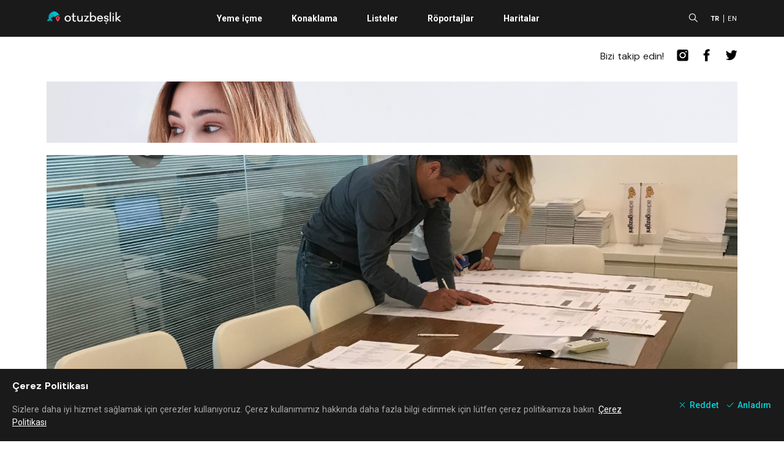

--- FILE ---
content_type: text/html; charset=utf-8
request_url: https://www.google.com/recaptcha/api2/aframe
body_size: 247
content:
<!DOCTYPE HTML><html><head><meta http-equiv="content-type" content="text/html; charset=UTF-8"></head><body><script nonce="rG1K0cWbyfRn62ntIeu5jw">/** Anti-fraud and anti-abuse applications only. See google.com/recaptcha */ try{var clients={'sodar':'https://pagead2.googlesyndication.com/pagead/sodar?'};window.addEventListener("message",function(a){try{if(a.source===window.parent){var b=JSON.parse(a.data);var c=clients[b['id']];if(c){var d=document.createElement('img');d.src=c+b['params']+'&rc='+(localStorage.getItem("rc::a")?sessionStorage.getItem("rc::b"):"");window.document.body.appendChild(d);sessionStorage.setItem("rc::e",parseInt(sessionStorage.getItem("rc::e")||0)+1);localStorage.setItem("rc::h",'1768627834916');}}}catch(b){}});window.parent.postMessage("_grecaptcha_ready", "*");}catch(b){}</script></body></html>